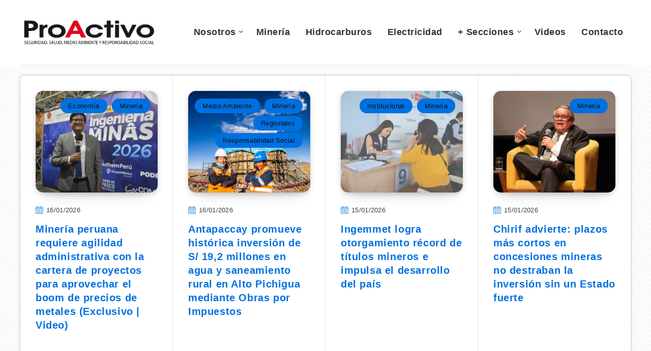

--- FILE ---
content_type: text/html; charset=UTF-8
request_url: https://proactivo.com.pe/tag/inversion-minera/
body_size: 14701
content:
<!DOCTYPE html>
<html lang="es-PE" prefix="og: http://ogp.me/ns#">
<head>
    <meta charset="UTF-8">
    <meta name="viewport" content="width=device-width, initial-scale=1, maximum-scale=1">
        <meta name='robots' content='index, follow, max-image-preview:large, max-snippet:-1, max-video-preview:-1' />
<!-- Global site tag (gtag.js) - Google Analytics -->
<script async src="https://www.googletagmanager.com/gtag/js?id=UA-13257092-1" type="f95e0ae16bc633cf4832be5a-text/javascript"></script>
<script type="f95e0ae16bc633cf4832be5a-text/javascript">
  window.dataLayer = window.dataLayer || [];
  function gtag(){dataLayer.push(arguments);}
  gtag('js', new Date());

  gtag('config', 'UA-13257092-1');
</script>



<meta name="blogarama-site-verification" content="blogarama-0f5e67a7-0a6c-43e6-ae33-eed432b53719">

<!-- start: Estudio Patagon Meta Tags -->
<meta property="description" content="Homar Lozano, director del Instituto de Ingenieros de Minas del Perú (IIMP), señaló que la minería no es una industria de precios, sino de innovación y competitividad en costos. Indicó además que los actuales precios elevados de los metales generan una “pseudominería”, fenómeno que dejará pasivos ambientales que nadie querrá asumir y que, probablemente, represente un alto costo para todos los peruanos. En esa línea, sostuvo que si los precios internacionales retroceden, solo prevalecerá una industria minera formal peruana “robusta y competitiva”."/>
<meta property="og:locale" content="es_PE" />
<meta property="og:title" content="Etiqueta: &lt;span&gt;inversión minera&lt;/span&gt; - Revista ProActivo"/>
<meta property="og:description" content="Homar Lozano, director del Instituto de Ingenieros de Minas del Perú (IIMP), señaló que la minería no es una industria de precios, sino de innovación y competitividad en costos. Indicó además que los actuales precios elevados de los metales generan una “pseudominería”, fenómeno que dejará pasivos ambientales que nadie querrá asumir y que, probablemente, represente un alto costo para todos los peruanos. En esa línea, sostuvo que si los precios internacionales retroceden, solo prevalecerá una industria minera formal peruana “robusta y competitiva”."/>
<meta property="og:type" content="object"/>
<meta property="og:url" content="https://proactivo.com.pe/tag/inversion-minera/"/>
<meta property="og:site_name" content="Revista ProActivo"/>
<meta name="twitter:card" content="summary_large_image" />
<meta name="twitter:description" content="Homar Lozano, director del Instituto de Ingenieros de Minas del Perú (IIMP), señaló que la minería no es una industria de precios, sino de innovación y competitividad en costos. Indicó además que los actuales precios elevados de los metales generan una “pseudominería”, fenómeno que dejará pasivos ambientales que nadie querrá asumir y que, probablemente, represente un alto costo para todos los peruanos. En esa línea, sostuvo que si los precios internacionales retroceden, solo prevalecerá una industria minera formal peruana “robusta y competitiva”." />
<meta name="twitter:title" content="Etiqueta: &lt;span&gt;inversión minera&lt;/span&gt; - Revista ProActivo" />
<!-- end: Estudio Patagon Meta Tags -->

	<!-- This site is optimized with the Yoast SEO plugin v18.8 - https://yoast.com/wordpress/plugins/seo/ -->
	<title>inversión minera - Revista ProActivo</title>
	<meta name="description" content="inversión minera" />
	<link rel="canonical" href="https://proactivo.com.pe/tag/inversion-minera/" />
	<link rel="next" href="https://proactivo.com.pe/tag/inversion-minera/page/2/" />
	<meta property="og:locale" content="es_ES" />
	<meta property="og:type" content="article" />
	<meta property="og:title" content="inversión minera - Revista ProActivo" />
	<meta property="og:description" content="inversión minera" />
	<meta property="og:url" content="https://proactivo.com.pe/tag/inversion-minera/" />
	<meta property="og:site_name" content="Revista ProActivo" />
	<meta name="twitter:card" content="summary" />
	<meta name="twitter:site" content="@proactivoperu" />
	<script type="application/ld+json" class="yoast-schema-graph">{"@context":"https://schema.org","@graph":[{"@type":"Organization","@id":"https://proactivo.com.pe/#organization","name":"Revista ProActivo","url":"https://proactivo.com.pe/","sameAs":["https://www.facebook.com/proactivoperu/","https://www.youtube.com/user/revistaproactivo","https://twitter.com/proactivoperu"],"logo":{"@type":"ImageObject","inLanguage":"es-PE","@id":"https://proactivo.com.pe/#/schema/logo/image/","url":"https://proactivo.com.pe/wp-content/uploads/2019/04/Logo-ProActivo.gif","contentUrl":"https://proactivo.com.pe/wp-content/uploads/2019/04/Logo-ProActivo.gif","width":350,"height":66,"caption":"Revista ProActivo"},"image":{"@id":"https://proactivo.com.pe/#/schema/logo/image/"}},{"@type":"WebSite","@id":"https://proactivo.com.pe/#website","url":"https://proactivo.com.pe/","name":"Revista ProActivo","description":"Publicación especializada en Seguridad, Salud, Medio Ambiente y Responsabilidad Social. Directora: Mónica Belling.","publisher":{"@id":"https://proactivo.com.pe/#organization"},"potentialAction":[{"@type":"SearchAction","target":{"@type":"EntryPoint","urlTemplate":"https://proactivo.com.pe/?s={search_term_string}"},"query-input":"required name=search_term_string"}],"inLanguage":"es-PE"},{"@type":"CollectionPage","@id":"https://proactivo.com.pe/tag/inversion-minera/#webpage","url":"https://proactivo.com.pe/tag/inversion-minera/","name":"inversión minera - Revista ProActivo","isPartOf":{"@id":"https://proactivo.com.pe/#website"},"description":"inversión minera","breadcrumb":{"@id":"https://proactivo.com.pe/tag/inversion-minera/#breadcrumb"},"inLanguage":"es-PE","potentialAction":[{"@type":"ReadAction","target":["https://proactivo.com.pe/tag/inversion-minera/"]}]},{"@type":"BreadcrumbList","@id":"https://proactivo.com.pe/tag/inversion-minera/#breadcrumb","itemListElement":[{"@type":"ListItem","position":1,"name":"Portada","item":"https://proactivo.com.pe/"},{"@type":"ListItem","position":2,"name":"inversión minera"}]}]}</script>
	<!-- / Yoast SEO plugin. -->


<link rel='dns-prefetch' href='//fonts.googleapis.com' />
<link rel='dns-prefetch' href='//fonts.gstatic.com' />
<link rel='dns-prefetch' href='//ajax.googleapis.com' />
<link rel='dns-prefetch' href='//apis.google.com' />
<link rel='dns-prefetch' href='//google-analytics.com' />
<link rel='dns-prefetch' href='//www.google-analytics.com' />
<link rel='dns-prefetch' href='//ssl.google-analytics.com' />
<link rel='dns-prefetch' href='//youtube.com' />
<link rel='dns-prefetch' href='//s.gravatar.com' />
<link href='https://fonts.gstatic.com' crossorigin='' rel='preconnect' />
<link rel='preconnect' href='https://fonts.googleapis.com' />
<link href='//cdn.google.com' rel='preconnect' />
<link href='//fonts.static.com' rel='preconnect' />
<link href='//apis.google.com' rel='preconnect' />
<link rel="alternate" type="application/rss+xml" title="Revista ProActivo &raquo; Feed" href="https://proactivo.com.pe/feed/" />
<link rel="alternate" type="application/rss+xml" title="Revista ProActivo &raquo; Feed de comentarios" href="https://proactivo.com.pe/comments/feed/" />
<link rel="alternate" type="application/rss+xml" title="Revista ProActivo &raquo; inversión minera Feed de etiquetas" href="https://proactivo.com.pe/tag/inversion-minera/feed/" />
<link rel='stylesheet' id='wp-block-library-css'  href='https://proactivo.com.pe/wp-includes/css/dist/block-library/style.min.css' type='text/css' media='all' />
<link rel='stylesheet' id='redux-extendify-styles-css'  href='https://proactivo.com.pe/wp-content/uploads/hummingbird-assets/c7cf5782dc5f38751da8b0af071633f0.css' type='text/css' media='all' />
<style id='wpxpo-global-style-inline-css' type='text/css'>
:root {
			--preset-color1: #00ADB5;
			--preset-color2: #F08A5D;
			--preset-color3: #B83B5E;
			--preset-color4: #B83B5E;
			--preset-color5: #71C9CE;
			--preset-color6: #F38181;
			--preset-color7: #FF2E63;
			--preset-color8: #EEEEEE;
			--preset-color9: #F9ED69;
			}
</style>
<link rel='stylesheet' id='epcl-theme-css'  href='https://proactivo.com.pe/wp-content/themes/reco/assets/dist/style.min.css' type='text/css' media='all' />
<link rel='stylesheet' id='plugins-css'  href='https://proactivo.com.pe/wp-content/themes/reco/assets/dist/plugins.min.css' type='text/css' media='all' />
<style id='plugins-inline-css' type='text/css'>
body{ background: url(https://proactivo.com.pe/wp-content/uploads/2022/07/bg.png) repeat; }.author-meta a, .pagination div.nav a, div.text a:not([class]), button:hover, .button.outline, .pagination div.nav a, section.widget_epcl_tweets p a, .widget_archive ul li span, .widget_categories ul li span, #single #comments nav.pagination a:hover, div.epcl-download a, a:hover, section.widget_epcl_tweets p a, input[type=submit]:hover, div.text .wp-block-categories li span, div.text .wp-block-categories li a:hover, div.text .wp-block-archives li span, div.text .wp-block-archives li a:hover, div.text .wp-block-archives li a:hover, div.text .wp-block-categories li a:hover, div.text .wp-block-latest-posts li a:hover, .woocommerce button.button:hover, .woocommerce.widget_product_categories ul li span, .woocommerce.widget_layered_nav ul li span, .woocommerce .pagination div.nav a, .epcl-button:hover, .woocommerce .product_meta>span a, .woocommerce a.button:hover, .woocommerce .woocommerce-MyAccount-navigation ul li.is-active a, .woocommerce .woocommerce-MyAccount-navigation ul li a:hover, .woocommerce table.shop_table td a:hover, .woocommerce .woocommerce-breadcrumb a:hover, div.text .epcl-button:hover{ 
            color: #444444; }#single .share-buttons .permalink .copy svg{ 
            fill: #444444; }div.filters, #footer .widgets, .pagination div.nav>span, .pagination div.nav a:hover, .widget_search, #author, button, input[type=submit]:hover, .button.outline:hover, .widget .nice-select:hover, .nice-select.open, .widget .nice-select:focus, div.epcl-download a:hover, input[type=submit], .button.outline:hover, #single #comments nav.pagination a, #single section.related article .button, #footer .subscribe form .submit, .slick-arrow, .slick-arrow:hover, .widget .nice-select, div.text blockquote:before, #search-lightbox .search-wrapper, .woocommerce.widget_price_filter .ui-slider .ui-slider-range, .woocommerce.widget_price_filter .ui-slider .ui-slider-handle, .woocommerce button.button, .woocommerce .pagination div.nav a:hover, .epcl-button, .woocommerce a.button{ 
            background-color: #444444; }select.custom-select, #single #comments .comment .outline.comment-reply-link, button:hover, .button.outline, .pagination div.nav a, input[type=submit], .button, .widget .nice-select, .widget .nice-select:hover, input[type=submit]:hover, .pagination div.nav a:hover, div.epcl-download a, div.epcl-download a:hover, #single #comments nav.pagination a:hover, .widget .nice-select:focus, .woocommerce button.button:hover, .woocommerce .pagination div.nav a, .woocommerce .pagination div.nav a:hover, .epcl-button:hover, .woocommerce a.button:hover{ 
            border-color: #444444; }a:hover, .author-meta a:hover, div.text a:hover, div.text a:not([class]):hover, #header nav ul.menu li.current-menu-item>a, #header nav ul.menu li a:hover, #header nav ul.menu li.current-menu-ancestor>a, #header nav ul.menu li.current-menu-item>a, #header nav ul.menu li a:hover, #search-lightbox .title span{ 
            color: #DD3333; }.widget_tag_cloud a, .widget_tag_cloud span, div.tags a, div.tags span, #page-404 div.not-found, .button:hover, .pace .pace-progress, .title.bordered:after, div.text .wp-block-quote:before, div.text .wp-block-pullquote:after, div.text .wp-block-pullquote:before{ 
            background-color: #DD3333; }#single #comments .comment .bordered.comment-author:after, .wpcf7 label.bordered:after{ 
            border-color: #DD3333; }.pace .pace-activity{
            border-top-color: #DD3333; border-left-color: #DD3333; }body, div.text, div.text .wp-block-archives li a, div.text .wp-block-categories li a, div.text .wp-block-latest-posts li a, .woocommerce #reviews #comments ol.commentlist li .comment-text p.meta, .woocommerce .woocommerce-breadcrumb, .woocommerce .woocommerce-breadcrumb a{ 
            color: #000000; }div.meta, div.meta a.comments, .author-meta a .author-count, .widget_epcl_featured_category .item time, .widget_epcl_posts_thumbs .item time, .widget_epcl_related_articles .item time, .widget_recent_entries .post-date, section.widget_epcl_tweets p small{ 
            color: #3f3f3f; }div.meta a.comments:hover{ 
            color: #000000; }#header{ 
            background-color: #FFFFFF; }#header nav ul.menu > li > a, #header nav ul.menu li.menu-item-has-children:after, .epcl-breadcrumbs, .epcl-breadcrumbs a{ 
            color: #333333; }#header nav ul.menu > li > a:hover, .epcl-breadcrumbs a:hover{ 
            color: #D90000; }#header nav ul.menu li.current-menu-ancestor>a, #header nav ul.menu li.current-menu-item>a{ 
            color: #D90000; }#header nav ul.sub-menu li.current-menu-item a{ 
            color: #D90000; }#header nav ul.sub-menu{ 
            background: #FFFFFF !important; }@media screen and (max-width: 980px){ #header nav { 
            background: #FFFFFF !important; } }#header div.menu-mobile i, .epcl-search-button{ 
            color: #D90000; }::selection{ background-color: #444444; }::selection{ color: #FFFFFF; }.content, .pagination, div.epcl-share{ 
            background-color: #FFFFFF; }div.articles article div.border, div.articles .separator{ 
            background: #E5E5E5; }div.articles article, .pagination, aside:before, div.left-content, aside .widget, #single .share-buttons, .section.bordered, .widget_archive ul>li, .widget_categories ul>li, .widget_meta ul>li, .widget_nav_menu ul>li, .widget_pages ul>li, .widget_recent_comments ul>li, .widget_recent_entries ul>li, .widget_rss ul>li, .widget_archive ul>li ul.children, .widget_archive ul>li ul.sub-menu, .widget_categories ul>li ul.children, .widget_categories ul>li ul.sub-menu, .widget_meta ul>li ul.children, .widget_meta ul>li ul.sub-menu, .widget_nav_menu ul>li ul.children, .widget_nav_menu ul>li ul.sub-menu, .widget_pages ul>li ul.children, .widget_pages ul>li ul.sub-menu, .widget_recent_comments ul>li ul.children, .widget_recent_comments ul>li ul.sub-menu, .widget_recent_entries ul>li ul.children, .widget_recent_entries ul>li ul.sub-menu, .widget_rss ul>li ul.children, .widget_rss ul>li ul.sub-menu, .widget_calendar table td{ 
            border-color: #E5E5E5; }.gradient-effect a{
            background: -webkit-gradient(linear, left top, right top, from(#444444), to(#FFD012));
            background: linear-gradient(to right, #444444 0%, #FFD012 100%);
            background-size: 0px 4px;
            background-repeat: no-repeat;
            background-position: left 87%;
        }
        .module-wrapper .counter .title{ 
            color: #FFFFFF; }a, div.text a:not([class]), .widget a, section.widget_epcl_tweets p a, .author-meta a, .woocommerce table.shop_table td a, .woocommerce .woocommerce-MyAccount-navigation ul li a, .woocommerce .product_meta>span a{ 
            color: #0070E0; }a:hover, div.text a:not([class]):hover, .widget a:hover, section.widget_epcl_tweets p a:hover, .author-meta a:hover, .gradient-effect a:hover, .woocommerce table.shop_table td a:hover, .woocommerce .woocommerce-MyAccount-navigation ul li.is-active a, .woocommerce .woocommerce-MyAccount-navigation ul li a:hover, .woocommerce .product_meta>span a:hover{ 
            color: #DD3333; }.button, .epcl-button, .slick-arrow, .slick-arrow:hover, .pagination div.nav>span, .woocommerce a.button, .woocommerce button.button{ 
            background-color: #D90000; }.button.outline, div.epcl-download a, .pagination div.nav a, .epcl-button:hover, .woocommerce a.button:hover, .woocommerce button.button:hover{ 
            color: #D90000;
            border-color: #D90000; }.button.outline:hover, div.download a:hover, .pagination div.nav a:hover{ 
            border-color: #D90000; 
            background-color: #D90000; }.button.outline:hover, div.epcl-download a:hover, .pagination div.nav>span, .pagination div.nav a:hover{ 
            color: #FFFFFF !important; }.widget_tag_cloud a:hover, div.tags a:hover, .woocommerce.widget_product_tag_cloud a:hover{ 
            color: #FFFFFF; }.widget_tag_cloud a, .widget_tag_cloud span, div.tags a, div.tags span, .woocommerce.widget_product_tag_cloud a{ 
            background-color: #0070E0; }#sidebar{ 
            background-color: #FFFFFF; }#sidebar .widget a:hover{ 
            color: #D90000; }input[type=email], input[type=number], input[type=password], input[type=tel], input[type=text], input[type=url], textarea, .woocommerce .select2-container--default .select2-selection--single, select{ 
            background: #F2F2F2; }input[type=email], input[type=number], input[type=password], input[type=tel], input[type=text], input[type=url], textarea, select{ 
            border-color: #F2F2F2; }input[type=email]:focus, input[type=number]:focus, input[type=password]:focus, input[type=tel]:focus, input[type=text]:focus, input[type=url]:focus, textarea:focus, select:focus{ 
            border-color: #F2F2F2; }.widget .nice-select{ 
            color: #FFFFFF !important; }.widget .nice-select:after{ 
            border-bottom-color: #FFFFFF; 
            border-right-color: #FFFFFF; }input[type=submit]{ 
            color: #FFFFFF; }#footer .widgets, #footer .widget_archive ul li span, #footer .widget_categories ul li span{ 
            color: #444444; }#footer .widgets a{ 
            color: #FFFFFF; }#footer .widgets a:hover{ 
            color: #FFFFFF; }#footer .widget .widget-title{ 
            color: #FFFFFF; }#footer .logo a{ 
            color: #FFFFFF; }#footer .published{ 
            color: #444444; }#footer .published a{ 
            color: #FFFFFF; }body, .epcl-button, .pagination div.nav a, .pagination div.nav>span, div.epcl-download a, input[type=text], input[type=password], input[type=email], input[type=tel], input[type=submit], input[type=url], textarea, select, select.custom-select, button, label, .wpcf7 label, #header nav ul.sub-menu li a, .nice-select .list li, .woocommerce button.button, .woocommerce a.button{ font-family: Arial, Helvetica, sans-serif; }.nice-select, .button, div.epcl-download a, .title, div.text h1, div.text h2, div.text h3, div.text h4, div.text h5, div.text h6, #header nav ul.menu > li > a{ font-family: Arial, Helvetica, sans-serif; }aside .widget .widget-title, aside .title, .widget_rss a, aside .nice-select{ font-family: Arial, Helvetica, sans-serif; }aside .widget, aside .nice-select li{ font-family: Arial, Helvetica, sans-serif; }#footer .widget .widget-title, #footer .title,  #footer .widget_rss a, #footer .nice-select{ font-family: Arial, Helvetica, sans-serif; }#footer .widget, #footer .nice-select li{ font-family: Arial, Helvetica, sans-serif; }div.text{ font-size: 16px; }div.text h2{ font-size: 24px; }div.text h3{ font-size: 22px; }div.meta a.comments{ display: none !important; }#single.standard .featured-image{ display: none !important; }#archives .module-wrapper.no-counter, #home .module-wrapper.no-counter {
    margin-top: 20px;
}

#single .center.content {
    margin-top: 20px;
}

#page .center.content.fullcover {
    margin-top: 20px;
}

#text-33 .widget.widget_text {
    padding: 10px 0px 10px;
}

#header .div.menu-wrapper {
    padding: 5px 0 0;
}




.youtube-lazy {
    position: relative;
    padding-bottom: 56.25%; /* 16:9 */
    background: #000;
    cursor: pointer;
}
.youtube-lazy .play-button {
    position: absolute;
    top: 50%;
    left: 50%;
    transform: translate(-50%, -50%);
    width: 68px;
    height: 48px;
    background: url('play-button.svg') no-repeat;
}
</style>
<link rel='stylesheet' id='__EPYT__style-css'  href='https://proactivo.com.pe/wp-content/plugins/_youtube-embed-plus%2013/styles/ytprefs.min.css' type='text/css' media='all' />
<style id='__EPYT__style-inline-css' type='text/css'>

                .epyt-gallery-thumb {
                        width: 33.333%;
                }
                
</style>
<link rel='stylesheet' id='reco-child-css-css'  href='https://proactivo.com.pe/wp-content/themes/reco-child/style.css' type='text/css' media='all' />
<script type="f95e0ae16bc633cf4832be5a-text/javascript" src='https://proactivo.com.pe/wp-includes/js/jquery/jquery.min.js' id='jquery-core-js'></script>
<script type="f95e0ae16bc633cf4832be5a-text/javascript" src='https://proactivo.com.pe/wp-includes/js/jquery/jquery-migrate.min.js' id='jquery-migrate-js'></script>
<script type="f95e0ae16bc633cf4832be5a-text/javascript" id='__ytprefs__-js-extra'>
/* <![CDATA[ */
var _EPYT_ = {"ajaxurl":"https:\/\/proactivo.com.pe\/wp-admin\/admin-ajax.php","security":"02b84f41fc","gallery_scrolloffset":"20","eppathtoscripts":"https:\/\/proactivo.com.pe\/wp-content\/plugins\/_youtube-embed-plus 13\/scripts\/","eppath":"https:\/\/proactivo.com.pe\/wp-content\/plugins\/_youtube-embed-plus 13\/","epresponsiveselector":"[\"iframe[src*='youtube.com']\",\"iframe[src*='youtube-nocookie.com']\",\"iframe[data-ep-src*='youtube.com']\",\"iframe[data-ep-src*='youtube-nocookie.com']\",\"iframe[data-ep-gallerysrc*='youtube.com']\"]","epdovol":"1","version":"14.2.3","evselector":"iframe.__youtube_prefs__[src], iframe[src*=\"youtube.com\/embed\/\"], iframe[src*=\"youtube-nocookie.com\/embed\/\"]","ajax_compat":"1","ytapi_load":"light","stopMobileBuffer":"1","vi_active":"","vi_js_posttypes":null};
/* ]]> */
</script>
<script type="f95e0ae16bc633cf4832be5a-text/javascript" src='https://proactivo.com.pe/wp-content/plugins/_youtube-embed-plus%2013/scripts/ytprefs.min.js' id='__ytprefs__-js'></script>
<link rel="https://api.w.org/" href="https://proactivo.com.pe/wp-json/" /><link rel="alternate" type="application/json" href="https://proactivo.com.pe/wp-json/wp/v2/tags/4503" /><link rel="EditURI" type="application/rsd+xml" title="RSD" href="https://proactivo.com.pe/xmlrpc.php?rsd" />
<link rel="wlwmanifest" type="application/wlwmanifest+xml" href="https://proactivo.com.pe/wp-includes/wlwmanifest.xml" /> 
<meta name="generator" content="WordPress 5.8.12" />
<meta name="generator" content="Redux 4.4.14" /><script type="f95e0ae16bc633cf4832be5a-text/javascript">
            WP_VIDEO_LIGHTBOX_VERSION="1.9.12";
            WP_VID_LIGHTBOX_URL="https://proactivo.com.pe/wp-content/plugins/wp-video-lightbox";
                        function wpvl_paramReplace(name, string, value) {
                // Find the param with regex
                // Grab the first character in the returned string (should be ? or &)
                // Replace our href string with our new value, passing on the name and delimeter

                var re = new RegExp("[\?&]" + name + "=([^&#]*)");
                var matches = re.exec(string);
                var newString;

                if (matches === null) {
                    // if there are no params, append the parameter
                    newString = string + '?' + name + '=' + value;
                } else {
                    var delimeter = matches[0].charAt(0);
                    newString = string.replace(re, delimeter + name + "=" + value);
                }
                return newString;
            }
            </script><link rel="preload" as="image" href="https://lcp.jpg" fetchpriority="high"><link rel="icon" href="https://proactivo.com.pe/wp-content/uploads/2019/04/proactivo_pa_isotipo.png" sizes="32x32" />
<link rel="icon" href="https://proactivo.com.pe/wp-content/uploads/2019/04/proactivo_pa_isotipo.png" sizes="192x192" />
<link rel="apple-touch-icon" href="https://proactivo.com.pe/wp-content/uploads/2019/04/proactivo_pa_isotipo.png" />
<meta name="msapplication-TileImage" content="https://proactivo.com.pe/wp-content/uploads/2019/04/proactivo_pa_isotipo.png" />
<link rel="preload" as="style" href="/wp-includes/css/dist/block-library/style.min.css"><link rel="preload" as="style" href="https://proactivo.com.pe/wp-content/themes/reco/assets/dist/style.min.css"><link rel="preload" as="style" href="https://proactivo.com.pe/wp-content/themes/reco/assets/dist/plugins.min.css"><link rel="preload" as="style" href="https://proactivo.com.pe/wp-content/themes/reco-child/style.css"><link rel="preload" as="script" href="/wp-includes/js/jquery/jquery.min.js"><link rel="preload" as="script" href="/wp-includes/js/jquery/jquery-migrate.min.js"></head>
<body class="archive tag tag-inversion-minera tag-4503  pattern bg-image  enable-lazy-adsense  mobile-fullwidth">
    <svg xmlns="http://www.w3.org/2000/svg" xmlns:xlink="http://www.w3.org/1999/xlink" style="display: none;">

	<symbol id="clock" viewBox="0 0 512 512">
		<path d="M347.216,301.211l-71.387-53.54V138.609c0-10.966-8.864-19.83-19.83-19.83c-10.966,0-19.83,8.864-19.83,19.83v118.978    c0,6.246,2.935,12.136,7.932,15.864l79.318,59.489c3.569,2.677,7.734,3.966,11.878,3.966c6.048,0,11.997-2.717,15.884-7.952    C357.766,320.208,355.981,307.775,347.216,301.211z"></path>
		<path d="M256,0C114.833,0,0,114.833,0,256s114.833,256,256,256s256-114.833,256-256S397.167,0,256,0z M256,472.341    c-119.275,0-216.341-97.066-216.341-216.341S136.725,39.659,256,39.659c119.295,0,216.341,97.066,216.341,216.341    S375.275,472.341,256,472.341z"></path>
	</symbol>

    <symbol id="comments-old" viewBox="0 0 31 31">
        <path d="M29.833,22.545c-0.034-0.028-0.075-0.044-0.112-0.068c-0.043-0.041-0.078-0.087-0.125-0.125l-2.187-1.774
		c2.356-1.741,3.774-4.021,3.774-6.558c0-5.591-6.849-9.97-15.592-9.97C6.849,4.05,0,8.43,0,14.02c0,2.94,1.937,5.649,5.351,7.534
		l-2.19,5.385l1.331,0.133c0.414,0.043,0.812,0.062,1.197,0.062c3.585,0,5.955-1.692,7.384-3.272
		c0.83,0.086,1.675,0.129,2.519,0.129c2.286,0,4.438-0.306,6.375-0.849l4.215,3.419c0.049,0.04,0.104,0.071,0.155,0.105
		c0.028,0.029,0.05,0.062,0.082,0.087c0.245,0.198,0.562,0.272,0.896,0.241c0.041,0.004,0.082,0.011,0.125,0.011
		c0.582,0,1.162-0.252,1.556-0.737l0.894-1.102c0.426-0.525,0.536-1.203,0.364-1.811C30.212,23.029,30.075,22.742,29.833,22.545z
		 M15.595,21.99c-0.944,0-1.888-0.058-2.806-0.172l-0.548-0.069l-0.35,0.427c-1.528,1.866-3.488,2.857-5.831,2.951l1.845-4.536
		l-0.848-0.407c-3.213-1.544-5.055-3.79-5.055-6.163c0-4.32,6.224-7.97,13.592-7.97c7.367,0,13.593,3.651,13.593,7.971
		c0,1.976-1.312,3.806-3.431,5.216l-7.153-5.806l-1.185-0.961c-0.088-0.093-0.188-0.179-0.31-0.252l-0.06-0.048l-0.009,0.011
		c-0.096-0.052-0.198-0.1-0.312-0.137l-5.011-1.632c-0.223-0.073-0.416-0.107-0.578-0.107c-0.598,0-0.758,0.47-0.326,1.221
		l2.629,4.567c0.06,0.104,0.13,0.192,0.2,0.276l-0.007,0.009l0.034,0.028c0.111,0.125,0.233,0.22,0.362,0.293l1.61,1.308
		l4.346,3.528C18.602,21.826,17.126,21.99,15.595,21.99z M15.701,16.275l0.28-0.345l6.191,5.024c-0.238,0.08-0.486,0.15-0.734,0.223
		l-5.871-4.766C15.612,16.367,15.658,16.328,15.701,16.275z M15.343,14.276l-1.049,1.292l-2.312-4.017l4.407,1.436l-0.599,0.738
		L15.343,14.276z M23.93,23.199l-0.603-0.489c0.233-0.083,0.46-0.173,0.685-0.263l0.318,0.259L23.93,23.199z M27.436,23.176
		l-0.894,1.103c-0.229,0.283-0.383,0.596-0.472,0.904l-1.484-1.205l2.154-2.654l1.484,1.205
		C27.939,22.678,27.666,22.892,27.436,23.176z"/>
    </symbol>

    <symbol id="copy" viewBox="0 0 488.3 488.3">
        <g>
            <path d="M314.25,85.4h-227c-21.3,0-38.6,17.3-38.6,38.6v325.7c0,21.3,17.3,38.6,38.6,38.6h227c21.3,0,38.6-17.3,38.6-38.6V124
                C352.75,102.7,335.45,85.4,314.25,85.4z M325.75,449.6c0,6.4-5.2,11.6-11.6,11.6h-227c-6.4,0-11.6-5.2-11.6-11.6V124
                c0-6.4,5.2-11.6,11.6-11.6h227c6.4,0,11.6,5.2,11.6,11.6V449.6z"/>
            <path d="M401.05,0h-227c-21.3,0-38.6,17.3-38.6,38.6c0,7.5,6,13.5,13.5,13.5s13.5-6,13.5-13.5c0-6.4,5.2-11.6,11.6-11.6h227
                c6.4,0,11.6,5.2,11.6,11.6v325.7c0,6.4-5.2,11.6-11.6,11.6c-7.5,0-13.5,6-13.5,13.5s6,13.5,13.5,13.5c21.3,0,38.6-17.3,38.6-38.6
                V38.6C439.65,17.3,422.35,0,401.05,0z"/>
        </g>
    </symbol>

    <symbol id="download" viewBox="0 -15 512 511">
    <path d="m400.5625 144.59375h-.945312c-9.101563-79.101562-80.605469-135.847656-159.707032-126.742188-66.566406 7.660157-119.085937 60.175782-126.746094 126.742188h-.941406c-53.085937 0-96.117187 43.03125-96.117187 96.117188 0 53.082031 43.03125 96.113281 96.117187 96.113281h288.339844c53.085938 0 96.117188-43.03125 96.117188-96.113281 0-53.085938-43.035157-96.117188-96.117188-96.117188zm0 0" fill="#bddbff"/><g fill="#3d9ae2"><path d="m413.492188 129.410156c-17.292969-86.765625-101.648438-143.082031-188.414063-125.789062-63.460937 12.648437-113.082031 62.238281-125.769531 125.691406-61.519532 7.089844-105.648438 62.707031-98.5625 124.230469 6.523437 56.621093 54.480468 99.339843 111.476562 99.300781h80.09375c8.847656 0 16.019532-7.171875 16.019532-16.019531 0-8.847657-7.171876-16.019531-16.019532-16.019531h-80.09375c-44.238281-.261719-79.886718-36.332032-79.625-80.566407.261719-44.238281 36.332032-79.886719 80.566406-79.625 8.167969 0 15.027344-6.140625 15.925782-14.257812 8.132812-70.304688 71.722656-120.707031 142.03125-112.574219 59.109375 6.835938 105.738281 53.464844 112.574218 112.574219 1.34375 8.261719 8.5 14.3125 16.867188 14.257812 44.238281 0 80.097656 35.859375 80.097656 80.097657 0 44.234374-35.859375 80.09375-80.097656 80.09375h-80.09375c-8.847656 0-16.019531 7.171874-16.019531 16.019531 0 8.847656 7.171875 16.019531 16.019531 16.019531h80.09375c61.929688-.386719 111.820312-50.902344 111.433594-112.828125-.347656-56.394531-42.527344-103.753906-98.503906-110.605469zm0 0"/><path d="m313.019531 385.679688-40.609375 40.625v-201.613282c0-8.847656-7.171875-16.019531-16.019531-16.019531-8.84375 0-16.015625 7.171875-16.015625 16.019531v201.613282l-40.609375-40.625c-6.144531-6.363282-16.289063-6.539063-22.652344-.390626-6.363281 6.144532-6.539062 16.285157-.394531 22.648438.128906.132812.261719.265625.394531.394531l67.9375 67.953125c1.480469 1.480469 3.238281 2.65625 5.175781 3.460938 3.941407 1.664062 8.390626 1.664062 12.332032 0 1.9375-.804688 3.695312-1.980469 5.175781-3.460938l67.9375-67.953125c6.363281-6.144531 6.539063-16.285156.394531-22.652343-6.148437-6.363282-16.289062-6.539063-22.652344-.390626-.132812.128907-.265624.257813-.394531.390626zm0 0" fill="#3e3d42"/></g>

    </symbol>

    <symbol id="comments-2" viewBox="1 -31 511.99999 511">
    <path d="m464 16.5h-416c-17.671875 0-32 14.328125-32 32v256c0 17.671875 14.328125 32 32 32h80v96l96-96h240c17.675781 0 32-14.328125 32-32v-256c0-17.671875-14.328125-32-32-32zm0 0" fill="#ffe477"/><path d="m128 448.5c-8.835938 0-16-7.164062-16-16v-80h-64c-26.511719 0-48-21.492188-48-48v-256c0-26.511719 21.488281-48 48-48h416c26.511719 0 48 21.488281 48 48v256c0 26.507812-21.488281 48-48 48h-233.375l-91.3125 91.3125c-3 3-7.070312 4.6875-11.3125 4.6875zm-80-416c-8.835938 0-16 7.164062-16 16v256c0 8.835938 7.164062 16 16 16h80c8.835938 0 16 7.164062 16 16v57.375l68.6875-68.6875c3-3 7.070312-4.6875 11.3125-4.6875h240c8.835938 0 16-7.164062 16-16v-256c0-8.835938-7.164062-16-16-16zm0 0" fill="#3e3d42"/>

    </symbol>

    <symbol id="calendar" viewBox="1 1 511.99999 511.99999">
    <g fill="#bddbff"><path d="m464 64h-64v32c0 8.835938-7.164062 16-16 16h-32c-8.835938 0-16-7.164062-16-16v-32h-160v32c0 8.835938-7.164062 16-16 16h-32c-8.835938 0-16-7.164062-16-16v-32h-64c-17.652344.054688-31.949219 14.347656-32 32v80h480v-80c-.054688-17.652344-14.347656-31.945312-32-32zm0 0"/><path d="m160 272c0 17.671875-14.328125 32-32 32s-32-14.328125-32-32 14.328125-32 32-32 32 14.328125 32 32zm0 0"/><path d="m416 272c0 17.671875-14.328125 32-32 32s-32-14.328125-32-32 14.328125-32 32-32 32 14.328125 32 32zm0 0"/><path d="m288 272c0 17.671875-14.328125 32-32 32s-32-14.328125-32-32 14.328125-32 32-32 32 14.328125 32 32zm0 0"/><path d="m160 400c0 17.671875-14.328125 32-32 32s-32-14.328125-32-32 14.328125-32 32-32 32 14.328125 32 32zm0 0"/><path d="m416 400c0 17.671875-14.328125 32-32 32s-32-14.328125-32-32 14.328125-32 32-32 32 14.328125 32 32zm0 0"/><path d="m288 400c0 17.671875-14.328125 32-32 32s-32-14.328125-32-32 14.328125-32 32-32 32 14.328125 32 32zm0 0"/></g><path d="m464 48h-48v-16c0-17.671875-14.328125-32-32-32h-32c-17.671875 0-32 14.328125-32 32v16h-128v-16c0-17.671875-14.328125-32-32-32h-32c-17.671875 0-32 14.328125-32 32v16h-48c-26.507812 0-48 21.488281-48 48v368c0 26.507812 21.492188 48 48 48h416c26.507812 0 48-21.492188 48-48v-368c0-26.511719-21.492188-48-48-48zm-112-16h32v64h-32zm-224 0h32v64h-32zm-80 48h48v16c0 17.671875 14.328125 32 32 32h32c17.671875 0 32-14.324219 32-32v-16h128v16c0 17.671875 14.328125 32 32 32h32c17.671875 0 32-14.324219 32-32v-16h48c8.835938 0 16 7.164062 16 16v64h-448v-64c0-8.835938 7.164062-16 16-16zm416 400h-416c-8.835938 0-16-7.164062-16-16v-272h448v272c0 8.835938-7.164062 16-16 16zm0 0" fill="#3d9ae2"/><path d="m128 224c-26.507812 0-48 21.492188-48 48s21.492188 48 48 48 48-21.492188 48-48-21.492188-48-48-48zm0 64c-8.835938 0-16-7.164062-16-16s7.164062-16 16-16 16 7.164062 16 16-7.164062 16-16 16zm0 0" fill="#3d9ae2"/><path d="m384 224c-26.507812 0-48 21.492188-48 48s21.492188 48 48 48 48-21.492188 48-48-21.492188-48-48-48zm0 64c-8.835938 0-16-7.164062-16-16s7.164062-16 16-16 16 7.164062 16 16-7.164062 16-16 16zm0 0" fill="#3d9ae2"/><path d="m256 224c-26.507812 0-48 21.492188-48 48s21.492188 48 48 48 48-21.492188 48-48-21.492188-48-48-48zm0 64c-8.835938 0-16-7.164062-16-16s7.164062-16 16-16 16 7.164062 16 16-7.164062 16-16 16zm0 0" fill="#3d9ae2"/><path d="m128 352c-26.507812 0-48 21.492188-48 48s21.492188 48 48 48 48-21.492188 48-48-21.492188-48-48-48zm0 64c-8.835938 0-16-7.164062-16-16s7.164062-16 16-16 16 7.164062 16 16-7.164062 16-16 16zm0 0" fill="#3d9ae2"/><path d="m384 352c-26.507812 0-48 21.492188-48 48s21.492188 48 48 48 48-21.492188 48-48-21.492188-48-48-48zm0 64c-8.835938 0-16-7.164062-16-16s7.164062-16 16-16 16 7.164062 16 16-7.164062 16-16 16zm0 0" fill="#3d9ae2"/><path d="m256 352c-26.507812 0-48 21.492188-48 48s21.492188 48 48 48 48-21.492188 48-48-21.492188-48-48-48zm0 64c-8.835938 0-16-7.164062-16-16s7.164062-16 16-16 16 7.164062 16 16-7.164062 16-16 16zm0 0" fill="#3d9ae2"/>

    </symbol>

    <symbol id="clock-2" viewBox="1 1 511.99998 511.99998">
        <path d="m256 0c-141.386719 0-256 114.613281-256 256s114.613281 256 256 256 256-114.613281 256-256c-.167969-141.316406-114.683594-255.832031-256-256zm16 479.183594v-31.183594c0-8.835938-7.164062-16-16-16s-16 7.164062-16 16v31.183594c-110.917969-8.054688-199.128906-96.265625-207.183594-207.183594h31.183594c8.835938 0 16-7.164062 16-16s-7.164062-16-16-16h-31.183594c8.054688-110.917969 96.265625-199.128906 207.183594-207.183594v31.183594c0 8.835938 7.164062 16 16 16s16-7.164062 16-16v-31.183594c110.917969 8.054688 199.128906 96.265625 207.183594 207.183594h-31.183594c-8.835938 0-16 7.164062-16 16s7.164062 16 16 16h31.183594c-8.054688 110.917969-96.265625 199.128906-207.183594 207.183594zm0 0"/><path d="m352 240h-80v-96c0-8.835938-7.164062-16-16-16s-16 7.164062-16 16v112c0 8.835938 7.164062 16 16 16h96c8.835938 0 16-7.164062 16-16s-7.164062-16-16-16zm0 0"/>

    </symbol>

    <symbol id="envelope" viewBox="1 -95 511.99998 511">
        <path d="m16 32.5v256c0 8.835938 7.164062 16 16 16h448c8.835938 0 16-7.164062 16-16v-256l-240 112zm0 0" fill="#333"/><path d="m480 16.5h-448c-8.835938 0-16 7.164062-16 16l240 112 240-112c0-8.835938-7.164062-16-16-16zm0 0" fill="#333"/><path d="m512 32.117188c0-.207032 0-.386719 0-.59375-.527344-17.289063-14.699219-31.03125-32-31.023438h-448c-17.261719.042969-31.378906 13.769531-31.9023438 31.023438v.59375c0 .207031-.0976562.253906-.0976562.382812v256c0 17.671875 14.328125 32 32 32h448c17.671875 0 32-14.328125 32-32v-256c0-.128906 0-.257812 0-.382812zm-53.839844.382812-202.160156 94.398438-202.160156-94.398438zm-426.160156 256v-230.878906l217.230469 101.375c4.292969 2.003906 9.246093 2.003906 13.539062 0l217.230469-101.375v230.878906zm0 0" fill="#fff"/>

    </symbol>
    
</svg>

    <!-- start: #wrapper -->
    <div id="wrapper">
		
<!-- start: #header -->
<header id="header" class="minimalist">

	<div class="menu-mobile">
        <i class="fa fa-bars"></i>
	</div>

	<!-- start: .menu-wrapper -->
	<div class="menu-wrapper">
		<div class="grid-container">

            <div class="menu-mobile">
                <i class="fa fa-bars"></i>
            </div>
            
			                <div class="logo">
                    <a href="https://proactivo.com.pe/"><img src="https://proactivo.com.pe/wp-content/uploads/2019/08/Logo-ProActivo.png" alt="Revista ProActivo" width="270" /></a>
                </div>
                			
            
                        
			<!-- start: .main-nav -->
			<nav class="main-nav">
				<ul id="menu-menu-principal" class="menu"><li id="menu-item-38771" class="menu-item menu-item-type-custom menu-item-object-custom menu-item-has-children menu-item-38771"><a href="#">Nosotros</a>
<ul class="sub-menu">
	<li id="menu-item-38707" class="menu-item menu-item-type-post_type menu-item-object-page menu-item-38707"><a href="https://proactivo.com.pe/nosotros/">Perfil</a></li>
	<li id="menu-item-41030" class="menu-item menu-item-type-custom menu-item-object-custom menu-item-41030"><a href="https://proactivo.com.pe/membership-join/">Suscripciones</a></li>
</ul>
</li>
<li id="menu-item-28888" class="menu-item menu-item-type-taxonomy menu-item-object-category menu-item-28888"><a href="https://proactivo.com.pe/category/mineria/">Minería</a></li>
<li id="menu-item-28890" class="menu-item menu-item-type-taxonomy menu-item-object-category menu-item-28890"><a href="https://proactivo.com.pe/category/hidrocarburos/">Hidrocarburos</a></li>
<li id="menu-item-28889" class="menu-item menu-item-type-taxonomy menu-item-object-category menu-item-28889"><a href="https://proactivo.com.pe/category/energia/">Electricidad</a></li>
<li id="menu-item-38769" class="menu-item menu-item-type-custom menu-item-object-custom menu-item-has-children menu-item-38769"><a href="#">+ Secciones</a>
<ul class="sub-menu">
	<li id="menu-item-55012" class="menu-item menu-item-type-taxonomy menu-item-object-category menu-item-55012"><a href="https://proactivo.com.pe/category/economia/">Economía</a></li>
	<li id="menu-item-170760" class="menu-item menu-item-type-taxonomy menu-item-object-category menu-item-170760"><a href="https://proactivo.com.pe/category/empleos-2/">Empleos</a></li>
	<li id="menu-item-170761" class="menu-item menu-item-type-taxonomy menu-item-object-category menu-item-170761"><a href="https://proactivo.com.pe/category/empresas/">Empresas</a></li>
	<li id="menu-item-170762" class="menu-item menu-item-type-taxonomy menu-item-object-category menu-item-170762"><a href="https://proactivo.com.pe/category/equipos/">Equipos</a></li>
	<li id="menu-item-170763" class="menu-item menu-item-type-taxonomy menu-item-object-category menu-item-170763"><a href="https://proactivo.com.pe/category/eventos/">Eventos</a></li>
	<li id="menu-item-170764" class="menu-item menu-item-type-taxonomy menu-item-object-category menu-item-170764"><a href="https://proactivo.com.pe/category/geologia/">Geología</a></li>
	<li id="menu-item-170765" class="menu-item menu-item-type-taxonomy menu-item-object-category menu-item-170765"><a href="https://proactivo.com.pe/category/infraestructura/">Infraestructura</a></li>
	<li id="menu-item-170766" class="menu-item menu-item-type-taxonomy menu-item-object-category menu-item-170766"><a href="https://proactivo.com.pe/category/institucional/">Institucional</a></li>
	<li id="menu-item-35330" class="menu-item menu-item-type-taxonomy menu-item-object-category menu-item-35330"><a href="https://proactivo.com.pe/category/management/">Management</a></li>
	<li id="menu-item-8838" class="menu-item menu-item-type-taxonomy menu-item-object-category menu-item-8838"><a href="https://proactivo.com.pe/category/medio-ambiente/">Medio Ambiente</a></li>
	<li id="menu-item-35328" class="menu-item menu-item-type-taxonomy menu-item-object-category menu-item-35328"><a href="https://proactivo.com.pe/category/regionales/">Regionales</a></li>
	<li id="menu-item-8839" class="menu-item menu-item-type-taxonomy menu-item-object-category menu-item-8839"><a href="https://proactivo.com.pe/category/responsabilidad-social/">Responsabilidad Social</a></li>
	<li id="menu-item-8836" class="menu-item menu-item-type-taxonomy menu-item-object-category menu-item-8836"><a href="https://proactivo.com.pe/category/salud/">Salud</a></li>
	<li id="menu-item-8837" class="menu-item menu-item-type-taxonomy menu-item-object-category menu-item-8837"><a href="https://proactivo.com.pe/category/seguridad/">Seguridad</a></li>
	<li id="menu-item-70961" class="menu-item menu-item-type-taxonomy menu-item-object-category menu-item-70961"><a href="https://proactivo.com.pe/category/tecnologia-2/">Tecnología</a></li>
</ul>
</li>
<li id="menu-item-79231" class="menu-item menu-item-type-post_type menu-item-object-page menu-item-79231"><a href="https://proactivo.com.pe/videos/">Videos</a></li>
<li id="menu-item-9551" class="menu-item menu-item-type-post_type menu-item-object-page menu-item-9551"><a href="https://proactivo.com.pe/contacto/">Contacto</a></li>
</ul>			</nav>
            <!-- end: .main-nav -->

            
            <div class="clear"></div>
            <div class="border hide-on-tablet hide-on-mobile"></div>
		</div>
		<div class="clear"></div>
	</div>
	<!-- end: .menu-wrapper -->

	<div class="clear"></div>
</header>
<!-- end: #header -->


<!-- start: #archives-->
<main id="archives" class="main">
	
	
            <div class="grid-container module-wrapper  no-filters no-counter">

    
                
    <!-- start: .content-wrapper -->
    <div class="content-wrapper">
        <!-- start: .center -->
        <div class="center content">

        
            <!-- start: .articles -->
            <div id="articles-696cb38feedf4" class="articles columns-4">
                                    <article class="default index-0 grid-25 no-author tablet-grid-50 np-mobile&quot; post-754225 post type-post status-publish format-standard has-post-thumbnail hentry category-economia category-mineria tag-boom-minero tag-cartera-minera tag-cobre tag-homar-lozano tag-iimp tag-inversion-minera tag-metales tag-mineria-peru tag-precios tag-proyectos-mineros">

	<header>
                	<div class="post-format-image post-format-wrapper ">
        			<div class="featured-image">
                                    <a href="https://proactivo.com.pe/necesitamos-agilizar-los-proyectos-para-aprovechar-el-boom-minero/" class="thumb hover-effect">
                                                    <span class="fullimage cover lazy" role="img" alt="Minería peruana requiere agilidad administrativa con la cartera de proyectos para aprovechar el boom de precios de metales (Exclusivo | Video)" aria-label="Minería peruana requiere agilidad administrativa con la cartera de proyectos para aprovechar el boom de precios de metales (Exclusivo | Video)" data-src="https://proactivo.com.pe/wp-content/uploads/2026/01/Homar-Lozano-675x450.webp" ></span>
                                            </a>
                									<div class="tags absolute">
						<a href="https://proactivo.com.pe/category/economia/" rel="category tag">Economía</a> <a href="https://proactivo.com.pe/category/mineria/" rel="category tag">Minería</a>					</div>
							</div>
			</div>
                    <div class="meta">
                <time datetime="2026-01-16"><svg><use xlink:href="#calendar"></use></svg>16/01/2026</time>
                                                <a href="https://proactivo.com.pe/necesitamos-agilizar-los-proyectos-para-aprovechar-el-boom-minero/#comments" class="comments alignright">
                    <svg><use xlink:href="#comments-2"></use></svg>
                                            <span class="comment-count">0</span>
                                    </a>
                <div class="clear"></div>
            </div>
                <h1 class="title gradient-effect"><a href="https://proactivo.com.pe/necesitamos-agilizar-los-proyectos-para-aprovechar-el-boom-minero/">Minería peruana requiere agilidad administrativa con la cartera de proyectos para aprovechar el boom de precios de metales (Exclusivo | Video)</a></h1>
	</header>
    
    <div class="post-excerpt">
                <div class="clear"></div>
    </div>    

	    
	<div class="border"></div>
</article>


                                    <article class="default index-1 grid-25 no-author tablet-grid-50 np-mobile&quot; post-754221 post type-post status-publish format-standard has-post-thumbnail hentry category-medio-ambiente category-mineria category-regionales category-responsabilidad-social tag-agua tag-alto-pichigua tag-antapaccay tag-cusco tag-espinar tag-infraestructura tag-inversion-minera tag-obras-por-impuestos tag-saneamiento">

	<header>
                	<div class="post-format-image post-format-wrapper ">
        			<div class="featured-image">
                                    <a href="https://proactivo.com.pe/antapaccay-invierte-en-agua-y-saneamiento-rural-para-alto-pichigua/" class="thumb hover-effect">
                                                    <span class="fullimage cover lazy" role="img" alt="Antapaccay promueve histórica inversión de S/ 19,2 millones en agua y saneamiento rural en Alto Pichigua mediante Obras por Impuestos" aria-label="Antapaccay promueve histórica inversión de S/ 19,2 millones en agua y saneamiento rural en Alto Pichigua mediante Obras por Impuestos" data-src="https://proactivo.com.pe/wp-content/uploads/2026/01/Antapaccay-invierte-en-agua-y-saneamiento-rural-para-Alto-Pichigua-675x450.webp" ></span>
                                            </a>
                									<div class="tags absolute">
						<a href="https://proactivo.com.pe/category/medio-ambiente/" rel="category tag">Medio Ambiente</a> <a href="https://proactivo.com.pe/category/mineria/" rel="category tag">Minería</a> <a href="https://proactivo.com.pe/category/regionales/" rel="category tag">Regionales</a> <a href="https://proactivo.com.pe/category/responsabilidad-social/" rel="category tag">Responsabilidad Social</a>					</div>
							</div>
			</div>
                    <div class="meta">
                <time datetime="2026-01-16"><svg><use xlink:href="#calendar"></use></svg>16/01/2026</time>
                                                <a href="https://proactivo.com.pe/antapaccay-invierte-en-agua-y-saneamiento-rural-para-alto-pichigua/#comments" class="comments alignright">
                    <svg><use xlink:href="#comments-2"></use></svg>
                                            <span class="comment-count">0</span>
                                    </a>
                <div class="clear"></div>
            </div>
                <h1 class="title gradient-effect"><a href="https://proactivo.com.pe/antapaccay-invierte-en-agua-y-saneamiento-rural-para-alto-pichigua/">Antapaccay promueve histórica inversión de S/ 19,2 millones en agua y saneamiento rural en Alto Pichigua mediante Obras por Impuestos</a></h1>
	</header>
    
    <div class="post-excerpt">
                <div class="clear"></div>
    </div>    

	    
	<div class="border"></div>
</article>


                                    <article class="default index-2 grid-25 no-author tablet-grid-50 np-mobile&quot; post-754086 post type-post status-publish format-standard has-post-thumbnail hentry category-institucional category-mineria tag-concesiones-mineras tag-desarrollo tag-direccion-de-concesiones-mineras tag-formalizacion-minera tag-ingemmet tag-inversion-minera tag-mineria-peru tag-peru tag-seguridad-juridica tag-titulos-mineros">

	<header>
                	<div class="post-format-image post-format-wrapper ">
        			<div class="featured-image">
                                    <a href="https://proactivo.com.pe/ingemmet-logra-otorgamiento-record-de-titulos-mineros/" class="thumb hover-effect">
                                                    <span class="fullimage cover lazy" role="img" alt="Ingemmet logra otorgamiento récord de títulos mineros e impulsa el desarrollo del país" aria-label="Ingemmet logra otorgamiento récord de títulos mineros e impulsa el desarrollo del país" data-src="https://proactivo.com.pe/wp-content/uploads/2026/01/Aviso-de-Retiro-y-Libre-Denunciabilidad-677x450.webp" ></span>
                                            </a>
                									<div class="tags absolute">
						<a href="https://proactivo.com.pe/category/institucional/" rel="category tag">Institucional</a> <a href="https://proactivo.com.pe/category/mineria/" rel="category tag">Minería</a>					</div>
							</div>
			</div>
                    <div class="meta">
                <time datetime="2026-01-15"><svg><use xlink:href="#calendar"></use></svg>15/01/2026</time>
                                                <a href="https://proactivo.com.pe/ingemmet-logra-otorgamiento-record-de-titulos-mineros/#comments" class="comments alignright">
                    <svg><use xlink:href="#comments-2"></use></svg>
                                            <span class="comment-count">0</span>
                                    </a>
                <div class="clear"></div>
            </div>
                <h1 class="title gradient-effect"><a href="https://proactivo.com.pe/ingemmet-logra-otorgamiento-record-de-titulos-mineros/">Ingemmet logra otorgamiento récord de títulos mineros e impulsa el desarrollo del país</a></h1>
	</header>
    
    <div class="post-excerpt">
                <div class="clear"></div>
    </div>    

	    
	<div class="border"></div>
</article>


                                    <article class="default index-3 grid-25 no-author tablet-grid-50 np-mobile&quot; post-754078 post type-post status-publish format-standard has-post-thumbnail hentry category-mineria tag-concesiones-mineras tag-estado tag-iimp tag-ingemmet tag-institucionalidad tag-inversion-minera tag-luis-humberto-chirif tag-mineria-peru tag-peru">

	<header>
                	<div class="post-format-image post-format-wrapper ">
        			<div class="featured-image">
                                    <a href="https://proactivo.com.pe/chirif-advierte-plazos-mas-cortos-en-concesiones-mineras-no-destraban-la-inversion-sin-un-estado-fuerte/" class="thumb hover-effect">
                                                    <span class="fullimage cover lazy" role="img" alt="Chirif advierte: plazos más cortos en concesiones mineras no destraban la inversión sin un Estado fuerte" aria-label="Chirif advierte: plazos más cortos en concesiones mineras no destraban la inversión sin un Estado fuerte" data-src="https://proactivo.com.pe/wp-content/uploads/2026/01/Luis-Humberto-Chirif-e1768530188502.jpg" ></span>
                                            </a>
                									<div class="tags absolute">
						<a href="https://proactivo.com.pe/category/mineria/" rel="category tag">Minería</a>					</div>
							</div>
			</div>
                    <div class="meta">
                <time datetime="2026-01-15"><svg><use xlink:href="#calendar"></use></svg>15/01/2026</time>
                                                <a href="https://proactivo.com.pe/chirif-advierte-plazos-mas-cortos-en-concesiones-mineras-no-destraban-la-inversion-sin-un-estado-fuerte/#comments" class="comments alignright">
                    <svg><use xlink:href="#comments-2"></use></svg>
                                            <span class="comment-count">0</span>
                                    </a>
                <div class="clear"></div>
            </div>
                <h1 class="title gradient-effect"><a href="https://proactivo.com.pe/chirif-advierte-plazos-mas-cortos-en-concesiones-mineras-no-destraban-la-inversion-sin-un-estado-fuerte/">Chirif advierte: plazos más cortos en concesiones mineras no destraban la inversión sin un Estado fuerte</a></h1>
	</header>
    
    <div class="post-excerpt">
                <div class="clear"></div>
    </div>    

	    
	<div class="border"></div>
</article>


	<div class="clear hide-on-tablet"></div>
                                    <article class="default index-4 grid-25 no-author tablet-grid-50 np-mobile&quot; post-754066 post type-post status-publish format-standard has-post-thumbnail hentry category-economia category-mineria tag-cobre tag-iimp tag-inversion-minera tag-juan-carlos-ortiz">

	<header>
                	<div class="post-format-image post-format-wrapper ">
        			<div class="featured-image">
                                    <a href="https://proactivo.com.pe/juan-carlos-ortiz-inversion-minera-en-peru-crecio-19-en-2025-pero-se-mantiene-a-la-mitad-de-sus-niveles-record-exclusivo/" class="thumb hover-effect">
                                                    <span class="fullimage cover lazy" role="img" alt="Juan Carlos Ortiz: Inversión minera en Perú creció 19% en 2025 pero se mantiene a la mitad de sus niveles récord (Exclusivo)" aria-label="Juan Carlos Ortiz: Inversión minera en Perú creció 19% en 2025 pero se mantiene a la mitad de sus niveles récord (Exclusivo)" data-src="https://proactivo.com.pe/wp-content/uploads/2026/01/Juan-Carlos-Ortiz-675x450.webp" ></span>
                                            </a>
                									<div class="tags absolute">
						<a href="https://proactivo.com.pe/category/economia/" rel="category tag">Economía</a> <a href="https://proactivo.com.pe/category/mineria/" rel="category tag">Minería</a>					</div>
							</div>
			</div>
                    <div class="meta">
                <time datetime="2026-01-15"><svg><use xlink:href="#calendar"></use></svg>15/01/2026</time>
                                                <a href="https://proactivo.com.pe/juan-carlos-ortiz-inversion-minera-en-peru-crecio-19-en-2025-pero-se-mantiene-a-la-mitad-de-sus-niveles-record-exclusivo/#comments" class="comments alignright">
                    <svg><use xlink:href="#comments-2"></use></svg>
                                            <span class="comment-count">0</span>
                                    </a>
                <div class="clear"></div>
            </div>
                <h1 class="title gradient-effect"><a href="https://proactivo.com.pe/juan-carlos-ortiz-inversion-minera-en-peru-crecio-19-en-2025-pero-se-mantiene-a-la-mitad-de-sus-niveles-record-exclusivo/">Juan Carlos Ortiz: Inversión minera en Perú creció 19% en 2025 pero se mantiene a la mitad de sus niveles récord (Exclusivo)</a></h1>
	</header>
    
    <div class="post-excerpt">
                <div class="clear"></div>
    </div>    

	    
	<div class="border"></div>
</article>


                                    <article class="default index-5 grid-25 no-author tablet-grid-50 np-mobile&quot; post-754001 post type-post status-publish format-standard has-post-thumbnail hentry category-economia category-mineria tag-conamin tag-desarrollo-economico tag-gold-fields tag-inversion-minera tag-mineria-peru tag-mineria-ilegal tag-oro tag-paul-gomez tag-peru tag-reinfo tag-semana-de-la-ingenieria-de-minas">

	<header>
                	<div class="post-format-image post-format-wrapper ">
        			<div class="featured-image">
                                    <a href="https://proactivo.com.pe/paul-gomez-la-mineria-formal-marcara-el-futuro-economico-del-peru/" class="thumb hover-effect">
                                                    <span class="fullimage cover lazy" role="img" alt="Paul Gómez: la minería formal marcará el futuro económico del Perú (Exclusivo | Video)" aria-label="Paul Gómez: la minería formal marcará el futuro económico del Perú (Exclusivo | Video)" data-src="https://proactivo.com.pe/wp-content/uploads/2026/01/Paul-Gomez-675x450.webp" ></span>
                                            </a>
                									<div class="tags absolute">
						<a href="https://proactivo.com.pe/category/economia/" rel="category tag">Economía</a> <a href="https://proactivo.com.pe/category/mineria/" rel="category tag">Minería</a>					</div>
							</div>
			</div>
                    <div class="meta">
                <time datetime="2026-01-14"><svg><use xlink:href="#calendar"></use></svg>14/01/2026</time>
                                                <a href="https://proactivo.com.pe/paul-gomez-la-mineria-formal-marcara-el-futuro-economico-del-peru/#comments" class="comments alignright">
                    <svg><use xlink:href="#comments-2"></use></svg>
                                            <span class="comment-count">0</span>
                                    </a>
                <div class="clear"></div>
            </div>
                <h1 class="title gradient-effect"><a href="https://proactivo.com.pe/paul-gomez-la-mineria-formal-marcara-el-futuro-economico-del-peru/">Paul Gómez: la minería formal marcará el futuro económico del Perú (Exclusivo | Video)</a></h1>
	</header>
    
    <div class="post-excerpt">
                <div class="clear"></div>
    </div>    

	    
	<div class="border"></div>
</article>


                                    <article class="default index-6 grid-25 no-author tablet-grid-50 np-mobile&quot; post-753790 post type-post status-publish format-standard has-post-thumbnail hentry category-mineria tag-acciones tag-alta-copper tag-canariaco tag-fortescue tag-inversion-minera tag-lambayeque tag-mineria-peru tag-nascent-exploration tag-peru">

	<header>
                	<div class="post-format-image post-format-wrapper ">
        			<div class="featured-image">
                                    <a href="https://proactivo.com.pe/oferta-de-fortescue-representa-una-gran-oportunidad-para-alta-copper/" class="thumb hover-effect">
                                                    <span class="fullimage cover lazy" role="img" alt="Oferta de Fortescue representa una gran oportunidad para Alta Copper" aria-label="Oferta de Fortescue representa una gran oportunidad para Alta Copper" data-src="https://proactivo.com.pe/wp-content/uploads/2026/01/Fortescue-675x450.webp" ></span>
                                            </a>
                									<div class="tags absolute">
						<a href="https://proactivo.com.pe/category/mineria/" rel="category tag">Minería</a>					</div>
							</div>
			</div>
                    <div class="meta">
                <time datetime="2026-01-14"><svg><use xlink:href="#calendar"></use></svg>14/01/2026</time>
                                                <a href="https://proactivo.com.pe/oferta-de-fortescue-representa-una-gran-oportunidad-para-alta-copper/#comments" class="comments alignright">
                    <svg><use xlink:href="#comments-2"></use></svg>
                                            <span class="comment-count">0</span>
                                    </a>
                <div class="clear"></div>
            </div>
                <h1 class="title gradient-effect"><a href="https://proactivo.com.pe/oferta-de-fortescue-representa-una-gran-oportunidad-para-alta-copper/">Oferta de Fortescue representa una gran oportunidad para Alta Copper</a></h1>
	</header>
    
    <div class="post-excerpt">
                <div class="clear"></div>
    </div>    

	    
	<div class="border"></div>
</article>


                                    <article class="default index-7 grid-25 no-author tablet-grid-50 np-mobile&quot; post-753384 post type-post status-publish format-standard has-post-thumbnail hentry category-economia category-mineria tag-cobre tag-destacados tag-ebitda tag-glencore tag-inversion-minera tag-materias-primas tag-mercado tag-minerales-criticos tag-rio-tinto tag-transicion-energetica">

	<header>
                	<div class="post-format-image post-format-wrapper ">
        			<div class="featured-image">
                                    <a href="https://proactivo.com.pe/cobre-en-record-impulsa-megafusion-entre-glencore-y-rio-tinto/" class="thumb hover-effect">
                                                    <span class="fullimage cover lazy" role="img" alt="Cobre en récord impulsa megafusión entre Glencore y Rio Tinto" aria-label="Cobre en récord impulsa megafusión entre Glencore y Rio Tinto" data-src="https://proactivo.com.pe/wp-content/uploads/2026/01/Glencore-y-Rio-Tinto-674x450.jpg" ></span>
                                            </a>
                									<div class="tags absolute">
						<a href="https://proactivo.com.pe/category/economia/" rel="category tag">Economía</a> <a href="https://proactivo.com.pe/category/mineria/" rel="category tag">Minería</a>					</div>
							</div>
			</div>
                    <div class="meta">
                <time datetime="2026-01-09"><svg><use xlink:href="#calendar"></use></svg>09/01/2026</time>
                                                <a href="https://proactivo.com.pe/cobre-en-record-impulsa-megafusion-entre-glencore-y-rio-tinto/#comments" class="comments alignright">
                    <svg><use xlink:href="#comments-2"></use></svg>
                                            <span class="comment-count">0</span>
                                    </a>
                <div class="clear"></div>
            </div>
                <h1 class="title gradient-effect"><a href="https://proactivo.com.pe/cobre-en-record-impulsa-megafusion-entre-glencore-y-rio-tinto/">Cobre en récord impulsa megafusión entre Glencore y Rio Tinto</a></h1>
	</header>
    
    <div class="post-excerpt">
                <div class="clear"></div>
    </div>    

	    
	<div class="border"></div>
</article>


	<div class="clear hide-on-tablet"></div>
                                    <article class="default index-8 grid-25 no-author tablet-grid-50 np-mobile&quot; post-753318 post type-post status-publish format-standard has-post-thumbnail hentry category-economia category-mineria tag-bienes-de-capital tag-crecimiento-economico tag-denisse-miralles tag-economia-2 tag-exportaciones tag-inversion-minera tag-inversion-privada tag-mef tag-riesgo-pais">

	<header>
                	<div class="post-format-image post-format-wrapper ">
        			<div class="featured-image">
                                    <a href="https://proactivo.com.pe/mef-inversion-minera-habria-superado-los-us-5-7-mil-millones-en-2025/" class="thumb hover-effect">
                                                    <span class="fullimage cover lazy" role="img" alt="MEF: inversión minera habría superado los US$ 5.7 mil millones en 2025" aria-label="MEF: inversión minera habría superado los US$ 5.7 mil millones en 2025" data-src="https://proactivo.com.pe/wp-content/uploads/2025/07/inversion-minera-700x440.jpg" ></span>
                                            </a>
                									<div class="tags absolute">
						<a href="https://proactivo.com.pe/category/economia/" rel="category tag">Economía</a> <a href="https://proactivo.com.pe/category/mineria/" rel="category tag">Minería</a>					</div>
							</div>
			</div>
                    <div class="meta">
                <time datetime="2026-01-08"><svg><use xlink:href="#calendar"></use></svg>08/01/2026</time>
                                                <a href="https://proactivo.com.pe/mef-inversion-minera-habria-superado-los-us-5-7-mil-millones-en-2025/#comments" class="comments alignright">
                    <svg><use xlink:href="#comments-2"></use></svg>
                                            <span class="comment-count">0</span>
                                    </a>
                <div class="clear"></div>
            </div>
                <h1 class="title gradient-effect"><a href="https://proactivo.com.pe/mef-inversion-minera-habria-superado-los-us-5-7-mil-millones-en-2025/">MEF: inversión minera habría superado los US$ 5.7 mil millones en 2025</a></h1>
	</header>
    
    <div class="post-excerpt">
                <div class="clear"></div>
    </div>    

	    
	<div class="border"></div>
</article>


                                    <article class="default index-9 grid-25 no-author tablet-grid-50 np-mobile&quot; post-753298 post type-post status-publish format-standard has-post-thumbnail hentry category-economia category-mineria tag-cerro-verde tag-colquijirca tag-corani tag-desarrollo-territorial tag-destacados tag-huancapeti tag-huaron tag-inversion-minera tag-minem tag-mineria-peru tag-pampa-de-pongo tag-peru tag-proyectos-mineros tag-san-rafael tag-transicion-energetica tag-zafranal">

	<header>
                	<div class="post-format-image post-format-wrapper ">
        			<div class="featured-image">
                                    <a href="https://proactivo.com.pe/minem-anuncia-ocho-proyectos-mineros-en-ejecucion-con-inversion-de-us-7619-millones/" class="thumb hover-effect">
                                                    <span class="fullimage cover lazy" role="img" alt="MINEM anuncia ocho proyectos mineros en ejecución con inversión de US$ 7,619 millones" aria-label="MINEM anuncia ocho proyectos mineros en ejecución con inversión de US$ 7,619 millones" data-src="https://proactivo.com.pe/wp-content/uploads/2026/01/proyectos-mineros.jpg" ></span>
                                            </a>
                									<div class="tags absolute">
						<a href="https://proactivo.com.pe/category/economia/" rel="category tag">Economía</a> <a href="https://proactivo.com.pe/category/mineria/" rel="category tag">Minería</a>					</div>
							</div>
			</div>
                    <div class="meta">
                <time datetime="2026-01-08"><svg><use xlink:href="#calendar"></use></svg>08/01/2026</time>
                                                <a href="https://proactivo.com.pe/minem-anuncia-ocho-proyectos-mineros-en-ejecucion-con-inversion-de-us-7619-millones/#comments" class="comments alignright">
                    <svg><use xlink:href="#comments-2"></use></svg>
                                            <span class="comment-count">0</span>
                                    </a>
                <div class="clear"></div>
            </div>
                <h1 class="title gradient-effect"><a href="https://proactivo.com.pe/minem-anuncia-ocho-proyectos-mineros-en-ejecucion-con-inversion-de-us-7619-millones/">MINEM anuncia ocho proyectos mineros en ejecución con inversión de US$ 7,619 millones</a></h1>
	</header>
    
    <div class="post-excerpt">
                <div class="clear"></div>
    </div>    

	    
	<div class="border"></div>
</article>


                                    <article class="default index-10 grid-25 no-author tablet-grid-50 np-mobile&quot; post-753212 post type-post status-publish format-standard has-post-thumbnail hentry category-mineria tag-canadian-securities-exchange tag-colocacion-privada tag-concentrados tag-financiamiento-minero tag-inversion-minera tag-kuya-silver tag-mineria-peru tag-peru tag-plata tag-procesamiento tag-proyecto-bethania">

	<header>
                	<div class="post-format-image post-format-wrapper ">
        			<div class="featured-image">
                                    <a href="https://proactivo.com.pe/kuya-silver-busca-recaudar-us25-millones-en-colocacion-privada/" class="thumb hover-effect">
                                                    <span class="fullimage cover lazy" role="img" alt="Kuya Silver busca recaudar US$ 25 millones en colocación privada de acciones" aria-label="Kuya Silver busca recaudar US$ 25 millones en colocación privada de acciones" data-src="https://proactivo.com.pe/wp-content/uploads/2025/09/Kuya-Silver-Bethania-700x442.jpg" ></span>
                                            </a>
                									<div class="tags absolute">
						<a href="https://proactivo.com.pe/category/mineria/" rel="category tag">Minería</a>					</div>
							</div>
			</div>
                    <div class="meta">
                <time datetime="2026-01-07"><svg><use xlink:href="#calendar"></use></svg>07/01/2026</time>
                                                <a href="https://proactivo.com.pe/kuya-silver-busca-recaudar-us25-millones-en-colocacion-privada/#comments" class="comments alignright">
                    <svg><use xlink:href="#comments-2"></use></svg>
                                            <span class="comment-count">0</span>
                                    </a>
                <div class="clear"></div>
            </div>
                <h1 class="title gradient-effect"><a href="https://proactivo.com.pe/kuya-silver-busca-recaudar-us25-millones-en-colocacion-privada/">Kuya Silver busca recaudar US$ 25 millones en colocación privada de acciones</a></h1>
	</header>
    
    <div class="post-excerpt">
                <div class="clear"></div>
    </div>    

	    
	<div class="border"></div>
</article>


                                    <article class="default index-11 grid-25 no-author tablet-grid-50 np-mobile&quot; post-752833 post type-post status-publish format-standard has-post-thumbnail hentry category-mineria tag-adan-pino tag-cobre tag-comunidades tag-destacados tag-exploracion-minera tag-informalidad tag-inversion-minera tag-mineria-peru tag-oro tag-permisos tag-peru tag-proexplo tag-transicion-energetica">

	<header>
                	<div class="post-format-image post-format-wrapper ">
        			<div class="featured-image">
                                    <a href="https://proactivo.com.pe/la-mineria-enfrenta-el-desafio-de-educar-y-construir-confianza-frente-a-la-informalidad/" class="thumb hover-effect">
                                                    <span class="fullimage cover lazy" role="img" alt="La minería enfrenta el desafío de educar y construir confianza frente a la informalidad" aria-label="La minería enfrenta el desafío de educar y construir confianza frente a la informalidad" data-src="https://proactivo.com.pe/wp-content/uploads/2025/12/Adan-Pino-proEXPLO-e1767114057398.jpg" ></span>
                                            </a>
                									<div class="tags absolute">
						<a href="https://proactivo.com.pe/category/mineria/" rel="category tag">Minería</a>					</div>
							</div>
			</div>
                    <div class="meta">
                <time datetime="2025-12-30"><svg><use xlink:href="#calendar"></use></svg>30/12/2025</time>
                                                <a href="https://proactivo.com.pe/la-mineria-enfrenta-el-desafio-de-educar-y-construir-confianza-frente-a-la-informalidad/#comments" class="comments alignright">
                    <svg><use xlink:href="#comments-2"></use></svg>
                                            <span class="comment-count">0</span>
                                    </a>
                <div class="clear"></div>
            </div>
                <h1 class="title gradient-effect"><a href="https://proactivo.com.pe/la-mineria-enfrenta-el-desafio-de-educar-y-construir-confianza-frente-a-la-informalidad/">La minería enfrenta el desafío de educar y construir confianza frente a la informalidad</a></h1>
	</header>
    
    <div class="post-excerpt">
                <div class="clear"></div>
    </div>    

	    
	<div class="border"></div>
</article>


	<div class="clear hide-on-tablet"></div>
                            </div>
            <!-- end: .articles -->

                <div class="separator last hide-on-tablet hide-on-mobile"></div>
    <div class="clear"></div>
    <!-- start: .pagination -->
    <div class="pagination section">
                <div class="nav">            
                        <span class="page-number">
                Page 1                of 11            </span>
            <a href="https://proactivo.com.pe/tag/inversion-minera/page/2/" >Next</a>        </div>
            </div>
    <!-- end: .pagination -->

            
                 

        </div>
        <!-- end: .center -->
    </div>
    <!-- end: .content-wrapper -->

</div>    
</main>
<!-- end: #archives -->

        <!-- start: #footer -->
<footer id="footer" class="grid-container np-mobile ">

	    
        
            <br>
    
			<div class="published border-effect">
			<p>© Revista ProActivo es una publicación de Belling Comunicaciones S.A.C. | Teléfono: (51-1) 460 7200 | WhatsApp: (51-1) 986 843 368 | Correo electrónico: <a href="/cdn-cgi/l/email-protection" class="__cf_email__" data-cfemail="fe8e8c919f9d8a978891be8e8c919f9d8a9788918e9b8c8bd09d9193">[email&#160;protected]</a></p>
		</div>
	            <a href="javascript:void(0)" id="back-to-top" class="epcl-button dark"><img src="https://proactivo.com.pe/wp-content/themes/reco/assets/images/top-arrow.svg" width="15" alt="Back to top"></a>
    
</footer>
<!-- end: #footer -->

        <div class="clear"></div>
    </div>
    <!-- end: #wrapper --> 
    

    <!-- W3TC-include-css -->
    <!-- W3TC-include-js-head -->

    <link rel='stylesheet' id='wphb-1-css'  href='https://proactivo.com.pe/wp-content/uploads/hummingbird-assets/d986b55e5713b88cf55919af63b0af9e.css' type='text/css' media='all' />
<script data-cfasync="false" src="/cdn-cgi/scripts/5c5dd728/cloudflare-static/email-decode.min.js"></script><script type="f95e0ae16bc633cf4832be5a-text/javascript" src='https://proactivo.com.pe/wp-content/themes/reco/assets/js/jquery.lazyload.min.js' id='lazy-load-js'></script>
<script type="f95e0ae16bc633cf4832be5a-text/javascript" src='https://proactivo.com.pe/wp-content/themes/reco/assets/js/aos.js' id='aos-js'></script>
<script type="f95e0ae16bc633cf4832be5a-text/javascript" src='https://proactivo.com.pe/wp-content/themes/reco/assets/js/slick.min.js' id='slick-js'></script>
<script type="f95e0ae16bc633cf4832be5a-text/javascript" src='https://proactivo.com.pe/wp-content/themes/reco/assets/js/jquery.nice-select.min.js' id='nice-select-js'></script>
<script type="f95e0ae16bc633cf4832be5a-text/javascript" src='https://proactivo.com.pe/wp-content/themes/reco/assets/js/jflickrfeed.min.js' id='jflickrfeed-js'></script>
<script type="f95e0ae16bc633cf4832be5a-text/javascript" src='https://proactivo.com.pe/wp-content/themes/reco/assets/js/jquery.sticky-sidebar.min.js' id='sticky-sidebar-js'></script>
<script type="f95e0ae16bc633cf4832be5a-text/javascript" src='https://proactivo.com.pe/wp-content/themes/reco/assets/js/theia-sidebar.min.js' id='theia-sidebar-js'></script>
<script type="f95e0ae16bc633cf4832be5a-text/javascript" src='https://proactivo.com.pe/wp-content/themes/reco/assets/js/jquery.tooltipster.min.js' id='tooltipster-js'></script>
<script type="f95e0ae16bc633cf4832be5a-text/javascript" src='https://proactivo.com.pe/wp-content/themes/reco/assets/js/pace.min.js' id='pace-js'></script>
<script type="f95e0ae16bc633cf4832be5a-text/javascript" src='https://proactivo.com.pe/wp-content/themes/reco/assets/js/preload-css.min.js' id='preload-css-js'></script>
<script type="f95e0ae16bc633cf4832be5a-text/javascript" src='https://proactivo.com.pe/wp-content/themes/reco/assets/js/prism.min.js' id='prism-js'></script>
<script type="f95e0ae16bc633cf4832be5a-text/javascript" id='epcl-functions-js-extra'>
/* <![CDATA[ */
var ajax_var = {"url":"https:\/\/proactivo.com.pe\/wp-admin\/admin-ajax.php","nonce":"5c02425572"};
/* ]]> */
</script>
<script type="f95e0ae16bc633cf4832be5a-text/javascript" src='https://proactivo.com.pe/wp-content/themes/reco/assets/js/functions.js' id='epcl-functions-js'></script>
<script type="f95e0ae16bc633cf4832be5a-text/javascript" src='https://proactivo.com.pe/wp-content/themes/reco/assets/js/shortcodes.js' id='epcl-shortcodes-js'></script>
<script type="f95e0ae16bc633cf4832be5a-text/javascript" src='https://proactivo.com.pe/wp-content/plugins/_youtube-embed-plus%2013/scripts/fitvids.min.js' id='__ytprefsfitvids__-js'></script>
<script type="f95e0ae16bc633cf4832be5a-text/javascript" src='https://proactivo.com.pe/wp-includes/js/wp-embed.min.js' id='wp-embed-js'></script>
    <script src="/cdn-cgi/scripts/7d0fa10a/cloudflare-static/rocket-loader.min.js" data-cf-settings="f95e0ae16bc633cf4832be5a-|49" defer></script><script defer src="https://static.cloudflareinsights.com/beacon.min.js/vcd15cbe7772f49c399c6a5babf22c1241717689176015" integrity="sha512-ZpsOmlRQV6y907TI0dKBHq9Md29nnaEIPlkf84rnaERnq6zvWvPUqr2ft8M1aS28oN72PdrCzSjY4U6VaAw1EQ==" data-cf-beacon='{"version":"2024.11.0","token":"7a36e62501e54141820322268dbbc771","r":1,"server_timing":{"name":{"cfCacheStatus":true,"cfEdge":true,"cfExtPri":true,"cfL4":true,"cfOrigin":true,"cfSpeedBrain":true},"location_startswith":null}}' crossorigin="anonymous"></script>
</body>
</html>
